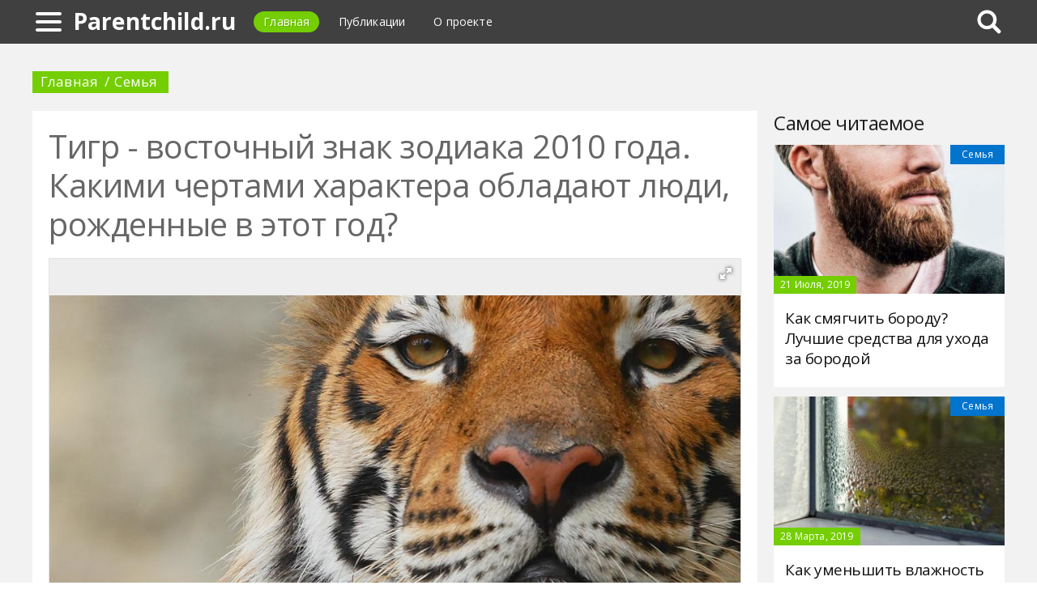

--- FILE ---
content_type: text/html; charset=UTF-8
request_url: https://parentchild.ru/474818a-tigr---vostochnyiy-znak-zodiaka-goda-kakimi-chertami-haraktera-obladayut-lyudi-rojdennyie-v-etot-god
body_size: 8088
content:
<!DOCTYPE html>
<html>
    <head>
        <title>Тигр - восточный знак зодиака 2010 года. Какими чертами характера обладают люди, рожденные в этот год? - Parentchild.ru</title>
                <meta name="description" content="Какими чертами характера наделяет людей 2010 год (год Тигра по восточному календарю)? Как обстоят их дела со здоровьем? Каких успехов им удастся добиться в работе? Об этом всем подробно расскажет данная статья." />
                        <meta name="keywords" content="знак зодиака 2010 год год 2010 какой знак зодиака знак зодиака 2010" />
        <meta name="yandex-verification" content="b81d4f5941be10d2" />
<meta name="google-site-verification" content="SSgIqD1ywhbzJvb_Pk2cu5PshPGgFeKw18QW8sBZIUE" />
        <meta charset="utf-8">
        <link rel="canonical" href="https://parentchild.ru/474818a-tigr---vostochnyiy-znak-zodiaka-goda-kakimi-chertami-haraktera-obladayut-lyudi-rojdennyie-v-etot-god" />
        <meta name="viewport" content="width=device-width, initial-scale=1">
        <meta http-equiv="X-UA-Compatible" content="IE=edge">
                <link rel="shortcut icon" type="image/png" href="/assets/icon/fav.png"/>
        <link rel="apple-touch-icon" sizes="120x120" href="/assets/icon/fav.png">
                <link rel="stylesheet" href="/css/global/style.css">
        <link rel="stylesheet" href="/css/global/manual.css">
        <!-- HTML5 Shim support of HTML5 elements--><!--[if lt IE 9]>
         <script src='https://cdn.jsdelivr.net/html5shiv/3.7.3/html5shiv.min.js'></script>
        <![endif]-->
                <script>
            window.jQuery || document.write("<script src='/js/vendor/jquery-3.1.1.min.js'><\/script>")
        </script>
                <link rel="image_src" href="/assets/i/ai/4/7/4/i/3255286.jpg" />
        <meta property="og:title" content="Тигр - восточный знак зодиака 2010 года. Какими чертами характера обладают люди, рожденные в этот год? - Parentchild.ru" />
        <meta property="og:type" content="article" />
        <meta property="og:site_name" content="Parentchild.ru"/>
        <meta property="og:url" content="https://parentchild.ru/474818a-tigr---vostochnyiy-znak-zodiaka-goda-kakimi-chertami-haraktera-obladayut-lyudi-rojdennyie-v-etot-god" />
        <meta property="og:image" content="/assets/i/ai/4/7/4/i/3255286.jpg" />
                <meta property="og:image:width" content="1024" />
        <meta property="og:image:height" content="576" />
                <meta name="twitter:card" content="summary_large_image" />
        <meta property="twitter:image" content="/assets/i/ai/4/7/4/i/3255286.jpg" />
        <meta property="twitter:title" content="Тигр - восточный знак зодиака 2010 года. Какими чертами характера обладают люди, рожденные в этот год? - Parentchild.ru" />
        <meta property="twitter:site" content="@parentchildru" />
        <meta property="twitter:creator" content="@parentchildru" />
        <meta property="twitter:url" content="https://parentchild.ru/474818a-tigr---vostochnyiy-znak-zodiaka-goda-kakimi-chertami-haraktera-obladayut-lyudi-rojdennyie-v-etot-god" />                <script async src="https://www.googletagmanager.com/gtag/js?id=UA-121357525-1"></script>
            </head>
    <body>
        <div class="layout" id="layout">
            <nav class="pushmenu js-pushmenu">
    <button class="pushmenu__close js-close-pushmenu"></button>
    <div class="pushmenu__title">Разделы</div>
    <ul class="pushmenu__list">
        <li class="pushmenu__item"><a rel="nofollow" target="_blank" class="pushmenu__link" href="/login">Вход</a></li>
                <li class="pushmenu__item"><a class="pushmenu__link" href="/617c-leisure">Досуг</a></li>
                <li class="pushmenu__item"><a class="pushmenu__link" href="/621c-world-of-women">Мир женщины</a></li>
                <li class="pushmenu__item"><a class="pushmenu__link" href="/626c-nutrition">Питание</a></li>
                <li class="pushmenu__item"><a class="pushmenu__link" href="/616c-family">Семья</a></li>
                <li class="pushmenu__item"><a class="pushmenu__link" href="/619c-child-health">Здоровье ребёнка</a></li>
                <li class="pushmenu__item"><a class="pushmenu__link" href="/620c-child-development">Развитие ребёнка</a></li>
                <li class="pushmenu__item"><a class="pushmenu__link" href="/625c-students">Школьники</a></li>
                <li class="pushmenu__item"><a class="pushmenu__link" href="/624c-preschool-children">Дошколята</a></li>
                <li class="pushmenu__item"><a class="pushmenu__link" href="/622c-babies-up-to-a-year">Детки до года</a></li>
                <li class="pushmenu__item"><a class="pushmenu__link" href="/623c-children-one-three-years-old">Детки 1-3 года</a></li>
                <li class="pushmenu__item"><a class="pushmenu__link" href="/618c-pregnancy-and-childbirth">Беременность и роды</a></li>
            </ul>
</nav>
            <header class="header" id="header">
                <nav class="navbar">
                    <div class="navbar__wrap">
                        <a class="navbar__burger js-burger" href="#"><span class="navbar__burger-shape"></span></a>
                        <a class="navbar__logo" href="/" title="Главная">Parentchild.ru</a>
                        <ul class="navbar__menu">
                            <li class="navbar__item"><a class="navbar__link is-active" href="/">Главная</a></li>
                            <li class="navbar__item"><a class="navbar__link" href="/latest">Публикации</a></li>
                            <li class="navbar__item"><a class="navbar__link" href="/about.html">О проекте</a></li>
                        </ul>
                                                <div class="navbar__search js-search-wrap">
                            <div class="search">
                                <input class="search__btn js-search-btn" type="submit">
                                <form class="search__form js-search-form">
                                    <div class="search__holder"><div class="ya-site-form ya-site-form_inited_no" onclick="return {'action':'https://parentchild.ru/search','arrow':true,'bg':'#ffcc00','fontsize':12,'fg':'#000000','language':'ru','logo':'rb','publicname':'Yandex Site Search #2342090','suggest':true,'target':'_self','tld':'ru','type':2,'usebigdictionary':true,'searchid':2342090,'input_fg':'#000000','input_bg':'#ffffff','input_fontStyle':'normal','input_fontWeight':'normal','input_placeholder':null,'input_placeholderColor':'#000000','input_borderColor':'#7f9db9'}"><form action="https://yandex.ru/search/site/" method="get" target="_self" accept-charset="utf-8"><input type="hidden" name="searchid" value="2342090"/><input type="hidden" name="l10n" value="ru"/><input type="hidden" name="reqenc" value=""/><input type="search" name="text" value=""/><input type="submit" value="�����"/></form></div><style type="text/css">.ya-page_js_yes .ya-site-form_inited_no { display: none; }</style><script type="text/javascript">(function(w,d,c){var s=d.createElement('script'),h=d.getElementsByTagName('script')[0],e=d.documentElement;if((' '+e.className+' ').indexOf(' ya-page_js_yes ')===-1){e.className+=' ya-page_js_yes';}s.type='text/javascript';s.async=true;s.charset='utf-8';s.src=(d.location.protocol==='https:'?'https:':'http:')+'//site.yandex.net/v2.0/js/all.js';h.parentNode.insertBefore(s,h);(w[c]||(w[c]=[])).push(function(){Ya.Site.Form.init()})})(window,document,'yandex_site_callbacks');</script></div>
                                </form>
                            </div>
                        </div>
                                            </div>
                </nav>
            </header>
            <main class="main" id="main"><div class="page">
    <div class="page__full">
        <nav class="crumbs">
            <ul class="crumbs__list">
                <li class="crumbs__item"><a class="crumbs__link" href="/">Главная</a></li>
                <li class="crumbs__item"><a class="crumbs__link" href="/616c-family">Семья</a></li>
            </ul>
        </nav>
    </div>
    <section class="page__content">
        <article class="content" itemscope="" itemtype="http://schema.org/Article">
            <h1 class="content__title">Тигр - восточный знак зодиака 2010 года. Какими чертами характера обладают люди, рожденные в этот год?</h1>
                        <div class="content__image">
                <div class="fotorama" data-allowfullscreen="true" data-nav="thumbs" data-fit="contain" data-ratio="3/2" data-width="100%" data-keyboard="true" data-thumbmargin="0" data-shadows="true">
                                        <a href="/assets/i/ai/4/7/4/i/3255286.jpg"><img height="60" src="/assets/i/ai/4/7/4/i/3255286_thumb.jpg" /></a>
                                    </div>
            </div>
                        <ul class="content__meta">
                <li class="content__meta-date">23 Июня, 2019</li>
                <li class="content__meta-link">
                    <a class="content__meta-link-src" href="/616c-family">Семья</a>
                </li>
                                <li class="content__meta-author">
                    <noindex>
                        <a rel="nofollow" href="https://fb.ru/author/50162" target="_blank">Настасья Крахина</a>
                    </noindex>
                </li>
            </ul>
            <p>Как известно, на судьбу человека влияет день и год его рождения. Связано это с расположениями небесных тел, которые своими вибрациями способны усиливать те или иные качества в характерах людей.</p><p>Данная статья расскажет о людях, рожденных в 2010 году. Знак зодиака по восточному календарю этих людей &ndash; Тигр.</p><p>Какими качествами характера наделяет он своих владельцев и что их ждет в жизни? Стоит подробно рассмотреть эти вопросы.</p> <h2>Характер</h2> <p>Тигр является символом власти. Люди, рожденные в 2010 году, от природы достаточно осторожны и энергичны. С раннего детства они обладают некой величественностью и решительностью. Такие люди очень настойчивы, что помогает им быть лидерами на протяжении всей жизни.</p><p>Эти люди рождаются с внутренней уверенностью в своих силах, которую они никогда не поставят под сомнение и не дадут этого сделать другим. Их авторитет всегда должен оставаться непоколебимым, в противном случае такой человек просто выходит из себя. Тиграм трудно принимать собственные неудачи, поэтому они стараются добиваться успеха любой ценой.</p> <div class="photo" data-original="www.chinahighlights.com" data-author="Фото: "><img itemprop="image" alt="зодиак 2010 год" class="if uuid-3255282" src="/assets/i/ai/4/7/4/i/3255282.jpg" /></div> <p>Восточный знак зодиака 2010 года наполняет сердца людей, даже пока маленьких, чувством справедливости. Они не терпят, когда обижают слабых и беззащитных. Если в силах человека, рожденного в год Тигра, решить чью-то проблему, он обязательно сделает это.</p><p>Человеку, появившемуся на свет в 2010 году под знаком зодиака Тигра, будет свойственно стремиться достигать быстрых успехов и получать мгновенную выгоду от своих действий. Если что-то идет не по его плану, это часто приводит к разочарованиям и депрессиям.</p> <h2>Здоровье</h2> <p>Такие люди довольно эмоциональны. Часто они дают волю негативным эмоциям, а это плохо отражается на здоровье.</p><p>Люди, рожденные в 2010 году под знаком зодиака Тигра, очень чувствительны и переменчивы в настроении. Они должны научиться контролировать свои эмоции и приспосабливаться к жизненным ситуациям, чтобы не перенапрягать свою нервную систему.</p> <h2>Карьера</h2> <p>Люди, рожденные в год Тигра, в работе активны и энергичны. Они не боятся ничего и при необходимости прямо укажут на недостатки своего начальства. Тигры полностью преданы карьере и всегда жаждут добиваться успеха в профессиональной деятельности.</p> <div class="photo" data-original="disney.fandom.com" data-author="Фото: "><img itemprop="image" alt="год 2010 какой знак зодиака" class="if uuid-3255283" src="/assets/i/ai/4/7/4/i/3255283.jpg" /></div> <p>Недостатками в характере таких людей можно считать то, что если успех был получен легким путем, они не сумеют сохранить его. К примеру, достижение высокой должности благодаря связям не приведет к тому, что Тигр будет в дальнейшем усердно трудиться, чтобы заслуженно занимать пост руководителя. Наоборот, легкое достижение целей расслабляет такого человека.</p><p>Однако, добиваясь успехов в трудовой деятельности самостоятельно, человек-Тигр имеет все природные задатки, чтобы стать прекрасным начальником. Такие люди могут добиться высот в политике или экономике.</p> <h2>Любовь и семья</h2> <p>Человек, рожденный в 2010 году под знаком зодиака Тигра, будет с трепетом относиться к своим близким и родным людям. В любви такие люди немного сентиментальны и нежны.</p><p>Создав собственную семью, Тигр желает занять в ней главенствующую роль. Его авторитет не должен ставиться под сомнение никем из родни, иначе возможны конфликты и ссоры. Если его мнение уважают, то человек-Тигр сделает все, чтобы его семья не нуждалась ни в чем.</p><p>Говоря о совместимости в отношениях, то следует подчеркнуть, что крепкий союз у Тигра будет с Драконом, Лошадью, Свиньей. А вот отношения с Быком, Тигром, Змеей или Обезьяной не увенчаются успехом.</p> <div class="photo" data-original="www.topchinatravel.com" data-author="Фото: "><img itemprop="image" alt="зодиак 2010" class="if uuid-3255284" src="/assets/i/ai/4/7/4/i/3255284.jpg" /></div> <h2>Заключение</h2> <p>Узнав, какой знак зодиака в 2010 году правил миром, можно сделать вывод, что люди, родившиеся в этот период, будут весьма энергичны и амбициозны. У них есть все шансы добиться успеха. Однако, чтобы их жизнь была проще, им необходимо научиться контролировать свои эмоции. Это поможет сохранить здоровье, а также даст возможность выстраивать правильную линию общения с окружающими.</p>        </article>
                <aside class="page__block">
            <section class="group">
                <h2 class="group__subtitle">Похожие статьи</h2>
                <div class="group__list group__list--flex">
                                        <div class="substrate u-third">
                        <div class="substrate__category">Семья</div>
                        <a class="substrate__image substrate__image--bg" href="/473218a-uhod-za-kojanoy-obuvyu-zimoy-pravila-i-sredstva" style="background-image:url(/assets/i/ai/4/7/3/i/3242441_block.jpg);"></a>
                        <div class="substrate__holder">
                            <h3 class="substrate__title"><a class="substrate__title-link" href="/473218a-uhod-za-kojanoy-obuvyu-zimoy-pravila-i-sredstva">Уход за кожаной обувью зимой: правила и средства</a></h3>
                        </div>
                        <a class="substrate__link" href="/473218a-uhod-za-kojanoy-obuvyu-zimoy-pravila-i-sredstva"></a>
                    </div>
                                        <div class="substrate u-third">
                        <div class="substrate__category">Семья</div>
                        <a class="substrate__image substrate__image--bg" href="/475384a-kakogo-tsveta-tsvetyi-nelzya-darit-mujchinam-i-jenschinam" style="background-image:url(/assets/i/ai/4/7/5/i/3261088_block.jpg);"></a>
                        <div class="substrate__holder">
                            <h3 class="substrate__title"><a class="substrate__title-link" href="/475384a-kakogo-tsveta-tsvetyi-nelzya-darit-mujchinam-i-jenschinam">Какого цвета цветы нельзя дарить мужчинам и женщинам?</a></h3>
                        </div>
                        <a class="substrate__link" href="/475384a-kakogo-tsveta-tsvetyi-nelzya-darit-mujchinam-i-jenschinam"></a>
                    </div>
                                        <div class="substrate u-third">
                        <div class="substrate__category">Семья</div>
                        <a class="substrate__image substrate__image--bg" href="/472298a-mojno-li-darit-koshelek-primetyi-i-sueveriya" style="background-image:url(/assets/i/ai/4/7/2/i/3231968_block.jpg);"></a>
                        <div class="substrate__holder">
                            <h3 class="substrate__title"><a class="substrate__title-link" href="/472298a-mojno-li-darit-koshelek-primetyi-i-sueveriya">Можно ли дарить кошелек: приметы и суеверия</a></h3>
                        </div>
                        <a class="substrate__link" href="/472298a-mojno-li-darit-koshelek-primetyi-i-sueveriya"></a>
                    </div>
                                        <div class="substrate u-third">
                        <div class="substrate__category">Семья</div>
                        <a class="substrate__image substrate__image--bg" href="/476278a-kak-smyagchit-borodu-luchshie-sredstva-dlya-uhoda-za-borodoy" style="background-image:url(/assets/i/ai/4/7/6/i/3268635_block.jpg);"></a>
                        <div class="substrate__holder">
                            <h3 class="substrate__title"><a class="substrate__title-link" href="/476278a-kak-smyagchit-borodu-luchshie-sredstva-dlya-uhoda-za-borodoy">Как смягчить бороду? Лучшие средства для ухода за бородой</a></h3>
                        </div>
                        <a class="substrate__link" href="/476278a-kak-smyagchit-borodu-luchshie-sredstva-dlya-uhoda-za-borodoy"></a>
                    </div>
                                        <div class="substrate u-third">
                        <div class="substrate__category">Семья</div>
                        <a class="substrate__image substrate__image--bg" href="/473517a-idei-dlya-hraneniya-lego-v-detskoy-komnate" style="background-image:url(/assets/i/ai/4/7/3/i/3243235_block.jpg);"></a>
                        <div class="substrate__holder">
                            <h3 class="substrate__title"><a class="substrate__title-link" href="/473517a-idei-dlya-hraneniya-lego-v-detskoy-komnate">Идеи для хранения "Лего" в детской комнате</a></h3>
                        </div>
                        <a class="substrate__link" href="/473517a-idei-dlya-hraneniya-lego-v-detskoy-komnate"></a>
                    </div>
                                        <div class="substrate u-third">
                        <div class="substrate__category">Семья</div>
                        <a class="substrate__image substrate__image--bg" href="/474988a-moleben---chto-eto-takoe-kakie-byivayut-kak-zakazat" style="background-image:url(/assets/i/ai/4/7/4/i/3257190_block.jpg);"></a>
                        <div class="substrate__holder">
                            <h3 class="substrate__title"><a class="substrate__title-link" href="/474988a-moleben---chto-eto-takoe-kakie-byivayut-kak-zakazat">Молебен - что это такое, какие бывают, как заказать?</a></h3>
                        </div>
                        <a class="substrate__link" href="/474988a-moleben---chto-eto-takoe-kakie-byivayut-kak-zakazat"></a>
                    </div>
                                    </div>
            </section>
        </aside>
            </section>
</div>
<aside class="page__sidebar">
    <section class="page__block">
        <div class="group group--flex">
            <h2 class="group__subtitle">Самое читаемое</h2>
            <div class="group__list">
                                <div class="dado dado--sidebar">
                    <div class="dado__holder">
                        <a class="dado__category-link" href="/616c-family">
                            <span class="dado__category-src">Семья</span>
                        </a>
                        <a class="dado__image" href="/476278a-kak-smyagchit-borodu-luchshie-sredstva-dlya-uhoda-za-borodoy" style="background-image: url(/assets/i/ai/4/7/6/i/3268635_block.jpg);"></a>
                        <time class="dado__time">21 Июля, 2019</time>
                    </div>
                    <div class="dado__info">
                        <h2 class="dado__title"><a class="dado__title-link" href="/476278a-kak-smyagchit-borodu-luchshie-sredstva-dlya-uhoda-za-borodoy">Как смягчить бороду? Лучшие средства для ухода за бородой</a></h2>
                    </div>
                </div>
                                <div class="dado dado--sidebar">
                    <div class="dado__holder">
                        <a class="dado__category-link" href="/616c-family">
                            <span class="dado__category-src">Семья</span>
                        </a>
                        <a class="dado__image" href="/471995a-kak-umenshit-vlajnost-v-kvartire-domashnie-sposobyi-norma-vlajnosti-v-kvartire" style="background-image: url(/assets/i/ai/4/7/1/i/3231378_block.jpg);"></a>
                        <time class="dado__time">28 Марта, 2019</time>
                    </div>
                    <div class="dado__info">
                        <h2 class="dado__title"><a class="dado__title-link" href="/471995a-kak-umenshit-vlajnost-v-kvartire-domashnie-sposobyi-norma-vlajnosti-v-kvartire">Как уменьшить влажность в квартире: домашние способы. Норма влажности в квартире</a></h2>
                    </div>
                </div>
                                <div class="dado dado--sidebar">
                    <div class="dado__holder">
                        <a class="dado__category-link" href="/616c-family">
                            <span class="dado__category-src">Семья</span>
                        </a>
                        <a class="dado__image" href="/473218a-uhod-za-kojanoy-obuvyu-zimoy-pravila-i-sredstva" style="background-image: url(/assets/i/ai/4/7/3/i/3242441_block.jpg);"></a>
                        <time class="dado__time">7 Июня, 2019</time>
                    </div>
                    <div class="dado__info">
                        <h2 class="dado__title"><a class="dado__title-link" href="/473218a-uhod-za-kojanoy-obuvyu-zimoy-pravila-i-sredstva">Уход за кожаной обувью зимой: правила и средства</a></h2>
                    </div>
                </div>
                                <div class="dado dado--sidebar">
                    <div class="dado__holder">
                        <a class="dado__category-link" href="/616c-family">
                            <span class="dado__category-src">Семья</span>
                        </a>
                        <a class="dado__image" href="/477126a-komu-klavdie-ili-klavdii-slojnyiy-sluchay-russkoy-grammatiki" style="background-image: url(/assets/i/ai/4/7/7/i/3276553_block.jpg);"></a>
                        <time class="dado__time">12 Августа, 2019</time>
                    </div>
                    <div class="dado__info">
                        <h2 class="dado__title"><a class="dado__title-link" href="/477126a-komu-klavdie-ili-klavdii-slojnyiy-sluchay-russkoy-grammatiki">Кому: Клавдие или Клавдии? Сложный случай русской грамматики</a></h2>
                    </div>
                </div>
                                <div class="dado dado--sidebar">
                    <div class="dado__holder">
                        <a class="dado__category-link" href="/616c-family">
                            <span class="dado__category-src">Семья</span>
                        </a>
                        <a class="dado__image" href="/472236a-malenkie-domashnie-ptichki-foto-i-nazvaniya-kakuyu-ptichku-luchshe-zavesti-v-kvartire" style="background-image: url(/assets/i/ai/4/7/2/i/3233789_block.jpg);"></a>
                        <time class="dado__time">2 Апреля, 2019</time>
                    </div>
                    <div class="dado__info">
                        <h2 class="dado__title"><a class="dado__title-link" href="/472236a-malenkie-domashnie-ptichki-foto-i-nazvaniya-kakuyu-ptichku-luchshe-zavesti-v-kvartire">Маленькие домашние птички: фото и названия. Какую птичку лучше завести в квартире</a></h2>
                    </div>
                </div>
                                <div class="dado dado--sidebar">
                    <div class="dado__holder">
                        <a class="dado__category-link" href="/616c-family">
                            <span class="dado__category-src">Семья</span>
                        </a>
                        <a class="dado__image" href="/477655a-kak-postroit-biznes-amvey-bez-vlojeniy-realnyie-istorii-uspeha-v-biznese-amvey" style="background-image: url(/assets/i/ai/4/7/7/i/3282340_block.jpg);"></a>
                        <time class="dado__time">24 Сентября, 2019</time>
                    </div>
                    <div class="dado__info">
                        <h2 class="dado__title"><a class="dado__title-link" href="/477655a-kak-postroit-biznes-amvey-bez-vlojeniy-realnyie-istorii-uspeha-v-biznese-amvey">Как построить бизнес "Амвей" без вложений? Реальные истории успеха в бизнесе "Амвей"</a></h2>
                    </div>
                </div>
                                <div class="dado dado--sidebar">
                    <div class="dado__holder">
                        <a class="dado__category-link" href="/616c-family">
                            <span class="dado__category-src">Семья</span>
                        </a>
                        <a class="dado__image" href="/478301a-kak-opredelit-razmer-detskoy-obuvi-po-stelke-i-dline-stopyi" style="background-image: url(/assets/i/ai/4/7/8/i/3289798_block.jpg);"></a>
                        <time class="dado__time">25 Ноября, 2019</time>
                    </div>
                    <div class="dado__info">
                        <h2 class="dado__title"><a class="dado__title-link" href="/478301a-kak-opredelit-razmer-detskoy-obuvi-po-stelke-i-dline-stopyi">Как определить размер детской обуви по стельке и длине стопы?</a></h2>
                    </div>
                </div>
                                <div class="dado dado--sidebar">
                    <div class="dado__holder">
                        <a class="dado__category-link" href="/616c-family">
                            <span class="dado__category-src">Семья</span>
                        </a>
                        <a class="dado__image" href="/471898a-kak-ispolzovat-glitserin-v-domashnih-usloviyah-primenenie-v-byitu" style="background-image: url(/assets/i/ai/4/7/1/i/3230905_block.jpg);"></a>
                        <time class="dado__time">27 Марта, 2019</time>
                    </div>
                    <div class="dado__info">
                        <h2 class="dado__title"><a class="dado__title-link" href="/471898a-kak-ispolzovat-glitserin-v-domashnih-usloviyah-primenenie-v-byitu">Как использовать глицерин в домашних условиях: применение в быту</a></h2>
                    </div>
                </div>
                                <div class="dado dado--sidebar">
                    <div class="dado__holder">
                        <a class="dado__category-link" href="/616c-family">
                            <span class="dado__category-src">Семья</span>
                        </a>
                        <a class="dado__image" href="/473517a-idei-dlya-hraneniya-lego-v-detskoy-komnate" style="background-image: url(/assets/i/ai/4/7/3/i/3243235_block.jpg);"></a>
                        <time class="dado__time">13 Июня, 2019</time>
                    </div>
                    <div class="dado__info">
                        <h2 class="dado__title"><a class="dado__title-link" href="/473517a-idei-dlya-hraneniya-lego-v-detskoy-komnate">Идеи для хранения "Лего" в детской комнате</a></h2>
                    </div>
                </div>
                                <div class="dado dado--sidebar">
                    <div class="dado__holder">
                        <a class="dado__category-link" href="/616c-family">
                            <span class="dado__category-src">Семья</span>
                        </a>
                        <a class="dado__image" href="/478546a-kak-merit-dlinu-stopyi-pravilno" style="background-image: url(/assets/i/ai/4/7/8/i/3292814_block.jpg);"></a>
                        <time class="dado__time">10 Декабря, 2019</time>
                    </div>
                    <div class="dado__info">
                        <h2 class="dado__title"><a class="dado__title-link" href="/478546a-kak-merit-dlinu-stopyi-pravilno">Как мерить длину стопы правильно?</a></h2>
                    </div>
                </div>
                            </div>
        </div>
    </section>
</aside>
            </main>
            <button class="scroll-top is-hidden js-scrolltop"></button>
        </div>
        <footer class="footer" id="footer" role="contentinfo">
            <div class="footer__wrap">
                <p class="footer__info">&copy; Parentchild.ru 2026</p>
                <nav class="footer__nav">
                    <ul class="footer__nav-list">
                        <li class="footer__nav-item"><a class="footer__nav-link" href="/about.html">О проекте</a></li>
                                                <li class="footer__nav-item"><a class="footer__nav-link" href="/feedback.html">Обратная связь</a></li>                    </ul>
                </nav>
            </div>
        </footer>
        <script src="/js/global/app.js"></script>
        <script src="/js/global/ui.js"></script>
        <script type="text/javascript" src="/js/vendor/fotorama.js"></script>
                <script type="text/javascript">        new Image().src = "//counter.yadro.ru/hit;Multisite?t26.6;r"+escape(document.referrer)+((typeof(screen)=="undefined")?"":";s"+screen.width+"*"+screen.height+"*"+(screen.colorDepth?screen.colorDepth:screen.pixelDepth))+";u"+escape(document.URL)+";h"+escape(document.title.substring(0,150))+";"+Math.random();
                !function(e,t,a){(t[a]=t[a]||[]).push(function(){try{t.yaCounter53026102=new Ya.Metrika2({id:53026102,clickmap:!0,trackLinks:!0,accurateTrackBounce:!0,webvisor:!0})}catch(e){}});var c=e.getElementsByTagName("script")[0],n=e.createElement("script"),r=function(){c.parentNode.insertBefore(n,c)};n.type="text/javascript",n.async=!0,n.src="https://mc.yandex.ru/metrika/tag.js","[object Opera]"==t.opera?e.addEventListener("DOMContentLoaded",r,!1):r()}(document,window,"yandex_metrika_callbacks2");
                function gtag(){dataLayer.push(arguments)}window.dataLayer=window.dataLayer||[],gtag("js",new Date),gtag("config","UA-137229971-1");
        </script>
            </body>
</html>